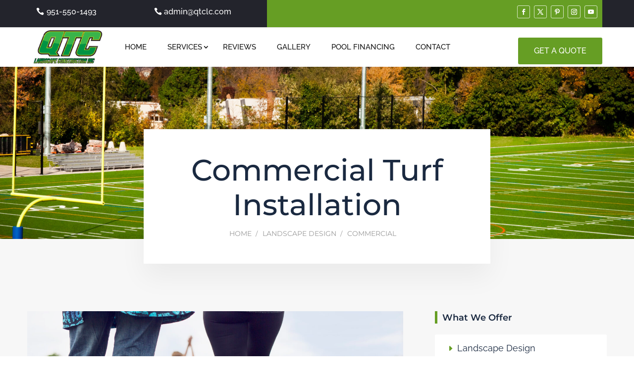

--- FILE ---
content_type: text/html; charset=utf-8
request_url: https://www.google.com/recaptcha/api2/anchor?ar=1&k=6LeeAYwrAAAAAOjIgLCAKtAX4na__BWL-3GgubyE&co=aHR0cHM6Ly9xdGNsYy5jb206NDQz&hl=en&v=PoyoqOPhxBO7pBk68S4YbpHZ&size=invisible&anchor-ms=20000&execute-ms=30000&cb=rxg802obfim6
body_size: 48701
content:
<!DOCTYPE HTML><html dir="ltr" lang="en"><head><meta http-equiv="Content-Type" content="text/html; charset=UTF-8">
<meta http-equiv="X-UA-Compatible" content="IE=edge">
<title>reCAPTCHA</title>
<style type="text/css">
/* cyrillic-ext */
@font-face {
  font-family: 'Roboto';
  font-style: normal;
  font-weight: 400;
  font-stretch: 100%;
  src: url(//fonts.gstatic.com/s/roboto/v48/KFO7CnqEu92Fr1ME7kSn66aGLdTylUAMa3GUBHMdazTgWw.woff2) format('woff2');
  unicode-range: U+0460-052F, U+1C80-1C8A, U+20B4, U+2DE0-2DFF, U+A640-A69F, U+FE2E-FE2F;
}
/* cyrillic */
@font-face {
  font-family: 'Roboto';
  font-style: normal;
  font-weight: 400;
  font-stretch: 100%;
  src: url(//fonts.gstatic.com/s/roboto/v48/KFO7CnqEu92Fr1ME7kSn66aGLdTylUAMa3iUBHMdazTgWw.woff2) format('woff2');
  unicode-range: U+0301, U+0400-045F, U+0490-0491, U+04B0-04B1, U+2116;
}
/* greek-ext */
@font-face {
  font-family: 'Roboto';
  font-style: normal;
  font-weight: 400;
  font-stretch: 100%;
  src: url(//fonts.gstatic.com/s/roboto/v48/KFO7CnqEu92Fr1ME7kSn66aGLdTylUAMa3CUBHMdazTgWw.woff2) format('woff2');
  unicode-range: U+1F00-1FFF;
}
/* greek */
@font-face {
  font-family: 'Roboto';
  font-style: normal;
  font-weight: 400;
  font-stretch: 100%;
  src: url(//fonts.gstatic.com/s/roboto/v48/KFO7CnqEu92Fr1ME7kSn66aGLdTylUAMa3-UBHMdazTgWw.woff2) format('woff2');
  unicode-range: U+0370-0377, U+037A-037F, U+0384-038A, U+038C, U+038E-03A1, U+03A3-03FF;
}
/* math */
@font-face {
  font-family: 'Roboto';
  font-style: normal;
  font-weight: 400;
  font-stretch: 100%;
  src: url(//fonts.gstatic.com/s/roboto/v48/KFO7CnqEu92Fr1ME7kSn66aGLdTylUAMawCUBHMdazTgWw.woff2) format('woff2');
  unicode-range: U+0302-0303, U+0305, U+0307-0308, U+0310, U+0312, U+0315, U+031A, U+0326-0327, U+032C, U+032F-0330, U+0332-0333, U+0338, U+033A, U+0346, U+034D, U+0391-03A1, U+03A3-03A9, U+03B1-03C9, U+03D1, U+03D5-03D6, U+03F0-03F1, U+03F4-03F5, U+2016-2017, U+2034-2038, U+203C, U+2040, U+2043, U+2047, U+2050, U+2057, U+205F, U+2070-2071, U+2074-208E, U+2090-209C, U+20D0-20DC, U+20E1, U+20E5-20EF, U+2100-2112, U+2114-2115, U+2117-2121, U+2123-214F, U+2190, U+2192, U+2194-21AE, U+21B0-21E5, U+21F1-21F2, U+21F4-2211, U+2213-2214, U+2216-22FF, U+2308-230B, U+2310, U+2319, U+231C-2321, U+2336-237A, U+237C, U+2395, U+239B-23B7, U+23D0, U+23DC-23E1, U+2474-2475, U+25AF, U+25B3, U+25B7, U+25BD, U+25C1, U+25CA, U+25CC, U+25FB, U+266D-266F, U+27C0-27FF, U+2900-2AFF, U+2B0E-2B11, U+2B30-2B4C, U+2BFE, U+3030, U+FF5B, U+FF5D, U+1D400-1D7FF, U+1EE00-1EEFF;
}
/* symbols */
@font-face {
  font-family: 'Roboto';
  font-style: normal;
  font-weight: 400;
  font-stretch: 100%;
  src: url(//fonts.gstatic.com/s/roboto/v48/KFO7CnqEu92Fr1ME7kSn66aGLdTylUAMaxKUBHMdazTgWw.woff2) format('woff2');
  unicode-range: U+0001-000C, U+000E-001F, U+007F-009F, U+20DD-20E0, U+20E2-20E4, U+2150-218F, U+2190, U+2192, U+2194-2199, U+21AF, U+21E6-21F0, U+21F3, U+2218-2219, U+2299, U+22C4-22C6, U+2300-243F, U+2440-244A, U+2460-24FF, U+25A0-27BF, U+2800-28FF, U+2921-2922, U+2981, U+29BF, U+29EB, U+2B00-2BFF, U+4DC0-4DFF, U+FFF9-FFFB, U+10140-1018E, U+10190-1019C, U+101A0, U+101D0-101FD, U+102E0-102FB, U+10E60-10E7E, U+1D2C0-1D2D3, U+1D2E0-1D37F, U+1F000-1F0FF, U+1F100-1F1AD, U+1F1E6-1F1FF, U+1F30D-1F30F, U+1F315, U+1F31C, U+1F31E, U+1F320-1F32C, U+1F336, U+1F378, U+1F37D, U+1F382, U+1F393-1F39F, U+1F3A7-1F3A8, U+1F3AC-1F3AF, U+1F3C2, U+1F3C4-1F3C6, U+1F3CA-1F3CE, U+1F3D4-1F3E0, U+1F3ED, U+1F3F1-1F3F3, U+1F3F5-1F3F7, U+1F408, U+1F415, U+1F41F, U+1F426, U+1F43F, U+1F441-1F442, U+1F444, U+1F446-1F449, U+1F44C-1F44E, U+1F453, U+1F46A, U+1F47D, U+1F4A3, U+1F4B0, U+1F4B3, U+1F4B9, U+1F4BB, U+1F4BF, U+1F4C8-1F4CB, U+1F4D6, U+1F4DA, U+1F4DF, U+1F4E3-1F4E6, U+1F4EA-1F4ED, U+1F4F7, U+1F4F9-1F4FB, U+1F4FD-1F4FE, U+1F503, U+1F507-1F50B, U+1F50D, U+1F512-1F513, U+1F53E-1F54A, U+1F54F-1F5FA, U+1F610, U+1F650-1F67F, U+1F687, U+1F68D, U+1F691, U+1F694, U+1F698, U+1F6AD, U+1F6B2, U+1F6B9-1F6BA, U+1F6BC, U+1F6C6-1F6CF, U+1F6D3-1F6D7, U+1F6E0-1F6EA, U+1F6F0-1F6F3, U+1F6F7-1F6FC, U+1F700-1F7FF, U+1F800-1F80B, U+1F810-1F847, U+1F850-1F859, U+1F860-1F887, U+1F890-1F8AD, U+1F8B0-1F8BB, U+1F8C0-1F8C1, U+1F900-1F90B, U+1F93B, U+1F946, U+1F984, U+1F996, U+1F9E9, U+1FA00-1FA6F, U+1FA70-1FA7C, U+1FA80-1FA89, U+1FA8F-1FAC6, U+1FACE-1FADC, U+1FADF-1FAE9, U+1FAF0-1FAF8, U+1FB00-1FBFF;
}
/* vietnamese */
@font-face {
  font-family: 'Roboto';
  font-style: normal;
  font-weight: 400;
  font-stretch: 100%;
  src: url(//fonts.gstatic.com/s/roboto/v48/KFO7CnqEu92Fr1ME7kSn66aGLdTylUAMa3OUBHMdazTgWw.woff2) format('woff2');
  unicode-range: U+0102-0103, U+0110-0111, U+0128-0129, U+0168-0169, U+01A0-01A1, U+01AF-01B0, U+0300-0301, U+0303-0304, U+0308-0309, U+0323, U+0329, U+1EA0-1EF9, U+20AB;
}
/* latin-ext */
@font-face {
  font-family: 'Roboto';
  font-style: normal;
  font-weight: 400;
  font-stretch: 100%;
  src: url(//fonts.gstatic.com/s/roboto/v48/KFO7CnqEu92Fr1ME7kSn66aGLdTylUAMa3KUBHMdazTgWw.woff2) format('woff2');
  unicode-range: U+0100-02BA, U+02BD-02C5, U+02C7-02CC, U+02CE-02D7, U+02DD-02FF, U+0304, U+0308, U+0329, U+1D00-1DBF, U+1E00-1E9F, U+1EF2-1EFF, U+2020, U+20A0-20AB, U+20AD-20C0, U+2113, U+2C60-2C7F, U+A720-A7FF;
}
/* latin */
@font-face {
  font-family: 'Roboto';
  font-style: normal;
  font-weight: 400;
  font-stretch: 100%;
  src: url(//fonts.gstatic.com/s/roboto/v48/KFO7CnqEu92Fr1ME7kSn66aGLdTylUAMa3yUBHMdazQ.woff2) format('woff2');
  unicode-range: U+0000-00FF, U+0131, U+0152-0153, U+02BB-02BC, U+02C6, U+02DA, U+02DC, U+0304, U+0308, U+0329, U+2000-206F, U+20AC, U+2122, U+2191, U+2193, U+2212, U+2215, U+FEFF, U+FFFD;
}
/* cyrillic-ext */
@font-face {
  font-family: 'Roboto';
  font-style: normal;
  font-weight: 500;
  font-stretch: 100%;
  src: url(//fonts.gstatic.com/s/roboto/v48/KFO7CnqEu92Fr1ME7kSn66aGLdTylUAMa3GUBHMdazTgWw.woff2) format('woff2');
  unicode-range: U+0460-052F, U+1C80-1C8A, U+20B4, U+2DE0-2DFF, U+A640-A69F, U+FE2E-FE2F;
}
/* cyrillic */
@font-face {
  font-family: 'Roboto';
  font-style: normal;
  font-weight: 500;
  font-stretch: 100%;
  src: url(//fonts.gstatic.com/s/roboto/v48/KFO7CnqEu92Fr1ME7kSn66aGLdTylUAMa3iUBHMdazTgWw.woff2) format('woff2');
  unicode-range: U+0301, U+0400-045F, U+0490-0491, U+04B0-04B1, U+2116;
}
/* greek-ext */
@font-face {
  font-family: 'Roboto';
  font-style: normal;
  font-weight: 500;
  font-stretch: 100%;
  src: url(//fonts.gstatic.com/s/roboto/v48/KFO7CnqEu92Fr1ME7kSn66aGLdTylUAMa3CUBHMdazTgWw.woff2) format('woff2');
  unicode-range: U+1F00-1FFF;
}
/* greek */
@font-face {
  font-family: 'Roboto';
  font-style: normal;
  font-weight: 500;
  font-stretch: 100%;
  src: url(//fonts.gstatic.com/s/roboto/v48/KFO7CnqEu92Fr1ME7kSn66aGLdTylUAMa3-UBHMdazTgWw.woff2) format('woff2');
  unicode-range: U+0370-0377, U+037A-037F, U+0384-038A, U+038C, U+038E-03A1, U+03A3-03FF;
}
/* math */
@font-face {
  font-family: 'Roboto';
  font-style: normal;
  font-weight: 500;
  font-stretch: 100%;
  src: url(//fonts.gstatic.com/s/roboto/v48/KFO7CnqEu92Fr1ME7kSn66aGLdTylUAMawCUBHMdazTgWw.woff2) format('woff2');
  unicode-range: U+0302-0303, U+0305, U+0307-0308, U+0310, U+0312, U+0315, U+031A, U+0326-0327, U+032C, U+032F-0330, U+0332-0333, U+0338, U+033A, U+0346, U+034D, U+0391-03A1, U+03A3-03A9, U+03B1-03C9, U+03D1, U+03D5-03D6, U+03F0-03F1, U+03F4-03F5, U+2016-2017, U+2034-2038, U+203C, U+2040, U+2043, U+2047, U+2050, U+2057, U+205F, U+2070-2071, U+2074-208E, U+2090-209C, U+20D0-20DC, U+20E1, U+20E5-20EF, U+2100-2112, U+2114-2115, U+2117-2121, U+2123-214F, U+2190, U+2192, U+2194-21AE, U+21B0-21E5, U+21F1-21F2, U+21F4-2211, U+2213-2214, U+2216-22FF, U+2308-230B, U+2310, U+2319, U+231C-2321, U+2336-237A, U+237C, U+2395, U+239B-23B7, U+23D0, U+23DC-23E1, U+2474-2475, U+25AF, U+25B3, U+25B7, U+25BD, U+25C1, U+25CA, U+25CC, U+25FB, U+266D-266F, U+27C0-27FF, U+2900-2AFF, U+2B0E-2B11, U+2B30-2B4C, U+2BFE, U+3030, U+FF5B, U+FF5D, U+1D400-1D7FF, U+1EE00-1EEFF;
}
/* symbols */
@font-face {
  font-family: 'Roboto';
  font-style: normal;
  font-weight: 500;
  font-stretch: 100%;
  src: url(//fonts.gstatic.com/s/roboto/v48/KFO7CnqEu92Fr1ME7kSn66aGLdTylUAMaxKUBHMdazTgWw.woff2) format('woff2');
  unicode-range: U+0001-000C, U+000E-001F, U+007F-009F, U+20DD-20E0, U+20E2-20E4, U+2150-218F, U+2190, U+2192, U+2194-2199, U+21AF, U+21E6-21F0, U+21F3, U+2218-2219, U+2299, U+22C4-22C6, U+2300-243F, U+2440-244A, U+2460-24FF, U+25A0-27BF, U+2800-28FF, U+2921-2922, U+2981, U+29BF, U+29EB, U+2B00-2BFF, U+4DC0-4DFF, U+FFF9-FFFB, U+10140-1018E, U+10190-1019C, U+101A0, U+101D0-101FD, U+102E0-102FB, U+10E60-10E7E, U+1D2C0-1D2D3, U+1D2E0-1D37F, U+1F000-1F0FF, U+1F100-1F1AD, U+1F1E6-1F1FF, U+1F30D-1F30F, U+1F315, U+1F31C, U+1F31E, U+1F320-1F32C, U+1F336, U+1F378, U+1F37D, U+1F382, U+1F393-1F39F, U+1F3A7-1F3A8, U+1F3AC-1F3AF, U+1F3C2, U+1F3C4-1F3C6, U+1F3CA-1F3CE, U+1F3D4-1F3E0, U+1F3ED, U+1F3F1-1F3F3, U+1F3F5-1F3F7, U+1F408, U+1F415, U+1F41F, U+1F426, U+1F43F, U+1F441-1F442, U+1F444, U+1F446-1F449, U+1F44C-1F44E, U+1F453, U+1F46A, U+1F47D, U+1F4A3, U+1F4B0, U+1F4B3, U+1F4B9, U+1F4BB, U+1F4BF, U+1F4C8-1F4CB, U+1F4D6, U+1F4DA, U+1F4DF, U+1F4E3-1F4E6, U+1F4EA-1F4ED, U+1F4F7, U+1F4F9-1F4FB, U+1F4FD-1F4FE, U+1F503, U+1F507-1F50B, U+1F50D, U+1F512-1F513, U+1F53E-1F54A, U+1F54F-1F5FA, U+1F610, U+1F650-1F67F, U+1F687, U+1F68D, U+1F691, U+1F694, U+1F698, U+1F6AD, U+1F6B2, U+1F6B9-1F6BA, U+1F6BC, U+1F6C6-1F6CF, U+1F6D3-1F6D7, U+1F6E0-1F6EA, U+1F6F0-1F6F3, U+1F6F7-1F6FC, U+1F700-1F7FF, U+1F800-1F80B, U+1F810-1F847, U+1F850-1F859, U+1F860-1F887, U+1F890-1F8AD, U+1F8B0-1F8BB, U+1F8C0-1F8C1, U+1F900-1F90B, U+1F93B, U+1F946, U+1F984, U+1F996, U+1F9E9, U+1FA00-1FA6F, U+1FA70-1FA7C, U+1FA80-1FA89, U+1FA8F-1FAC6, U+1FACE-1FADC, U+1FADF-1FAE9, U+1FAF0-1FAF8, U+1FB00-1FBFF;
}
/* vietnamese */
@font-face {
  font-family: 'Roboto';
  font-style: normal;
  font-weight: 500;
  font-stretch: 100%;
  src: url(//fonts.gstatic.com/s/roboto/v48/KFO7CnqEu92Fr1ME7kSn66aGLdTylUAMa3OUBHMdazTgWw.woff2) format('woff2');
  unicode-range: U+0102-0103, U+0110-0111, U+0128-0129, U+0168-0169, U+01A0-01A1, U+01AF-01B0, U+0300-0301, U+0303-0304, U+0308-0309, U+0323, U+0329, U+1EA0-1EF9, U+20AB;
}
/* latin-ext */
@font-face {
  font-family: 'Roboto';
  font-style: normal;
  font-weight: 500;
  font-stretch: 100%;
  src: url(//fonts.gstatic.com/s/roboto/v48/KFO7CnqEu92Fr1ME7kSn66aGLdTylUAMa3KUBHMdazTgWw.woff2) format('woff2');
  unicode-range: U+0100-02BA, U+02BD-02C5, U+02C7-02CC, U+02CE-02D7, U+02DD-02FF, U+0304, U+0308, U+0329, U+1D00-1DBF, U+1E00-1E9F, U+1EF2-1EFF, U+2020, U+20A0-20AB, U+20AD-20C0, U+2113, U+2C60-2C7F, U+A720-A7FF;
}
/* latin */
@font-face {
  font-family: 'Roboto';
  font-style: normal;
  font-weight: 500;
  font-stretch: 100%;
  src: url(//fonts.gstatic.com/s/roboto/v48/KFO7CnqEu92Fr1ME7kSn66aGLdTylUAMa3yUBHMdazQ.woff2) format('woff2');
  unicode-range: U+0000-00FF, U+0131, U+0152-0153, U+02BB-02BC, U+02C6, U+02DA, U+02DC, U+0304, U+0308, U+0329, U+2000-206F, U+20AC, U+2122, U+2191, U+2193, U+2212, U+2215, U+FEFF, U+FFFD;
}
/* cyrillic-ext */
@font-face {
  font-family: 'Roboto';
  font-style: normal;
  font-weight: 900;
  font-stretch: 100%;
  src: url(//fonts.gstatic.com/s/roboto/v48/KFO7CnqEu92Fr1ME7kSn66aGLdTylUAMa3GUBHMdazTgWw.woff2) format('woff2');
  unicode-range: U+0460-052F, U+1C80-1C8A, U+20B4, U+2DE0-2DFF, U+A640-A69F, U+FE2E-FE2F;
}
/* cyrillic */
@font-face {
  font-family: 'Roboto';
  font-style: normal;
  font-weight: 900;
  font-stretch: 100%;
  src: url(//fonts.gstatic.com/s/roboto/v48/KFO7CnqEu92Fr1ME7kSn66aGLdTylUAMa3iUBHMdazTgWw.woff2) format('woff2');
  unicode-range: U+0301, U+0400-045F, U+0490-0491, U+04B0-04B1, U+2116;
}
/* greek-ext */
@font-face {
  font-family: 'Roboto';
  font-style: normal;
  font-weight: 900;
  font-stretch: 100%;
  src: url(//fonts.gstatic.com/s/roboto/v48/KFO7CnqEu92Fr1ME7kSn66aGLdTylUAMa3CUBHMdazTgWw.woff2) format('woff2');
  unicode-range: U+1F00-1FFF;
}
/* greek */
@font-face {
  font-family: 'Roboto';
  font-style: normal;
  font-weight: 900;
  font-stretch: 100%;
  src: url(//fonts.gstatic.com/s/roboto/v48/KFO7CnqEu92Fr1ME7kSn66aGLdTylUAMa3-UBHMdazTgWw.woff2) format('woff2');
  unicode-range: U+0370-0377, U+037A-037F, U+0384-038A, U+038C, U+038E-03A1, U+03A3-03FF;
}
/* math */
@font-face {
  font-family: 'Roboto';
  font-style: normal;
  font-weight: 900;
  font-stretch: 100%;
  src: url(//fonts.gstatic.com/s/roboto/v48/KFO7CnqEu92Fr1ME7kSn66aGLdTylUAMawCUBHMdazTgWw.woff2) format('woff2');
  unicode-range: U+0302-0303, U+0305, U+0307-0308, U+0310, U+0312, U+0315, U+031A, U+0326-0327, U+032C, U+032F-0330, U+0332-0333, U+0338, U+033A, U+0346, U+034D, U+0391-03A1, U+03A3-03A9, U+03B1-03C9, U+03D1, U+03D5-03D6, U+03F0-03F1, U+03F4-03F5, U+2016-2017, U+2034-2038, U+203C, U+2040, U+2043, U+2047, U+2050, U+2057, U+205F, U+2070-2071, U+2074-208E, U+2090-209C, U+20D0-20DC, U+20E1, U+20E5-20EF, U+2100-2112, U+2114-2115, U+2117-2121, U+2123-214F, U+2190, U+2192, U+2194-21AE, U+21B0-21E5, U+21F1-21F2, U+21F4-2211, U+2213-2214, U+2216-22FF, U+2308-230B, U+2310, U+2319, U+231C-2321, U+2336-237A, U+237C, U+2395, U+239B-23B7, U+23D0, U+23DC-23E1, U+2474-2475, U+25AF, U+25B3, U+25B7, U+25BD, U+25C1, U+25CA, U+25CC, U+25FB, U+266D-266F, U+27C0-27FF, U+2900-2AFF, U+2B0E-2B11, U+2B30-2B4C, U+2BFE, U+3030, U+FF5B, U+FF5D, U+1D400-1D7FF, U+1EE00-1EEFF;
}
/* symbols */
@font-face {
  font-family: 'Roboto';
  font-style: normal;
  font-weight: 900;
  font-stretch: 100%;
  src: url(//fonts.gstatic.com/s/roboto/v48/KFO7CnqEu92Fr1ME7kSn66aGLdTylUAMaxKUBHMdazTgWw.woff2) format('woff2');
  unicode-range: U+0001-000C, U+000E-001F, U+007F-009F, U+20DD-20E0, U+20E2-20E4, U+2150-218F, U+2190, U+2192, U+2194-2199, U+21AF, U+21E6-21F0, U+21F3, U+2218-2219, U+2299, U+22C4-22C6, U+2300-243F, U+2440-244A, U+2460-24FF, U+25A0-27BF, U+2800-28FF, U+2921-2922, U+2981, U+29BF, U+29EB, U+2B00-2BFF, U+4DC0-4DFF, U+FFF9-FFFB, U+10140-1018E, U+10190-1019C, U+101A0, U+101D0-101FD, U+102E0-102FB, U+10E60-10E7E, U+1D2C0-1D2D3, U+1D2E0-1D37F, U+1F000-1F0FF, U+1F100-1F1AD, U+1F1E6-1F1FF, U+1F30D-1F30F, U+1F315, U+1F31C, U+1F31E, U+1F320-1F32C, U+1F336, U+1F378, U+1F37D, U+1F382, U+1F393-1F39F, U+1F3A7-1F3A8, U+1F3AC-1F3AF, U+1F3C2, U+1F3C4-1F3C6, U+1F3CA-1F3CE, U+1F3D4-1F3E0, U+1F3ED, U+1F3F1-1F3F3, U+1F3F5-1F3F7, U+1F408, U+1F415, U+1F41F, U+1F426, U+1F43F, U+1F441-1F442, U+1F444, U+1F446-1F449, U+1F44C-1F44E, U+1F453, U+1F46A, U+1F47D, U+1F4A3, U+1F4B0, U+1F4B3, U+1F4B9, U+1F4BB, U+1F4BF, U+1F4C8-1F4CB, U+1F4D6, U+1F4DA, U+1F4DF, U+1F4E3-1F4E6, U+1F4EA-1F4ED, U+1F4F7, U+1F4F9-1F4FB, U+1F4FD-1F4FE, U+1F503, U+1F507-1F50B, U+1F50D, U+1F512-1F513, U+1F53E-1F54A, U+1F54F-1F5FA, U+1F610, U+1F650-1F67F, U+1F687, U+1F68D, U+1F691, U+1F694, U+1F698, U+1F6AD, U+1F6B2, U+1F6B9-1F6BA, U+1F6BC, U+1F6C6-1F6CF, U+1F6D3-1F6D7, U+1F6E0-1F6EA, U+1F6F0-1F6F3, U+1F6F7-1F6FC, U+1F700-1F7FF, U+1F800-1F80B, U+1F810-1F847, U+1F850-1F859, U+1F860-1F887, U+1F890-1F8AD, U+1F8B0-1F8BB, U+1F8C0-1F8C1, U+1F900-1F90B, U+1F93B, U+1F946, U+1F984, U+1F996, U+1F9E9, U+1FA00-1FA6F, U+1FA70-1FA7C, U+1FA80-1FA89, U+1FA8F-1FAC6, U+1FACE-1FADC, U+1FADF-1FAE9, U+1FAF0-1FAF8, U+1FB00-1FBFF;
}
/* vietnamese */
@font-face {
  font-family: 'Roboto';
  font-style: normal;
  font-weight: 900;
  font-stretch: 100%;
  src: url(//fonts.gstatic.com/s/roboto/v48/KFO7CnqEu92Fr1ME7kSn66aGLdTylUAMa3OUBHMdazTgWw.woff2) format('woff2');
  unicode-range: U+0102-0103, U+0110-0111, U+0128-0129, U+0168-0169, U+01A0-01A1, U+01AF-01B0, U+0300-0301, U+0303-0304, U+0308-0309, U+0323, U+0329, U+1EA0-1EF9, U+20AB;
}
/* latin-ext */
@font-face {
  font-family: 'Roboto';
  font-style: normal;
  font-weight: 900;
  font-stretch: 100%;
  src: url(//fonts.gstatic.com/s/roboto/v48/KFO7CnqEu92Fr1ME7kSn66aGLdTylUAMa3KUBHMdazTgWw.woff2) format('woff2');
  unicode-range: U+0100-02BA, U+02BD-02C5, U+02C7-02CC, U+02CE-02D7, U+02DD-02FF, U+0304, U+0308, U+0329, U+1D00-1DBF, U+1E00-1E9F, U+1EF2-1EFF, U+2020, U+20A0-20AB, U+20AD-20C0, U+2113, U+2C60-2C7F, U+A720-A7FF;
}
/* latin */
@font-face {
  font-family: 'Roboto';
  font-style: normal;
  font-weight: 900;
  font-stretch: 100%;
  src: url(//fonts.gstatic.com/s/roboto/v48/KFO7CnqEu92Fr1ME7kSn66aGLdTylUAMa3yUBHMdazQ.woff2) format('woff2');
  unicode-range: U+0000-00FF, U+0131, U+0152-0153, U+02BB-02BC, U+02C6, U+02DA, U+02DC, U+0304, U+0308, U+0329, U+2000-206F, U+20AC, U+2122, U+2191, U+2193, U+2212, U+2215, U+FEFF, U+FFFD;
}

</style>
<link rel="stylesheet" type="text/css" href="https://www.gstatic.com/recaptcha/releases/PoyoqOPhxBO7pBk68S4YbpHZ/styles__ltr.css">
<script nonce="Rkmb13EgAje-3nTDH9bAvA" type="text/javascript">window['__recaptcha_api'] = 'https://www.google.com/recaptcha/api2/';</script>
<script type="text/javascript" src="https://www.gstatic.com/recaptcha/releases/PoyoqOPhxBO7pBk68S4YbpHZ/recaptcha__en.js" nonce="Rkmb13EgAje-3nTDH9bAvA">
      
    </script></head>
<body><div id="rc-anchor-alert" class="rc-anchor-alert"></div>
<input type="hidden" id="recaptcha-token" value="[base64]">
<script type="text/javascript" nonce="Rkmb13EgAje-3nTDH9bAvA">
      recaptcha.anchor.Main.init("[\x22ainput\x22,[\x22bgdata\x22,\x22\x22,\[base64]/[base64]/MjU1Ong/[base64]/[base64]/[base64]/[base64]/[base64]/[base64]/[base64]/[base64]/[base64]/[base64]/[base64]/[base64]/[base64]/[base64]/[base64]\\u003d\x22,\[base64]\x22,\[base64]/DjS4vw5IHIcK/wqQvwrMSMGHCtsK/w60nwrPDojnCinxIBlHDmcOcNwonwq06wqF8fyTDji/[base64]/DhMOcw5AEwovDhUbCqGTCnU7DvC0LfSPCh8KGw5p5DMOaNSpYw5ckwq8OwprDnycxNsO/w6bDucK2wo/[base64]/Cr3fDjjARw5JTw7fDtMKmwp/DrMO0wqDDn2jCqcKYL3bDvMOILcKxwqIkFcKKcMKvw49ww4c7AzLDpjPDon8JdsKPL0bCnSLDjCpZXzgtw5Atw7QXwpVKw67Cv2DCjcKPwrwLY8KMJlnCkwEUw7/DlcOaREULb8OgPMOnTHXDrMK2FSJMw5QyOcOGQcKRPkhDFMOmw6zDrlUswpcdwqPDkXHCgUvDlhwISy3Co8OiwqfDtMKdRmXDg8OxSyBqBSMiwojCkMKOZMOyBmnCoMK3EzMDBwYlwr1KQsKgwrbDgsOtw5o/[base64]/DrFpxw6PCj8ONw4sGCcKgZsONwqTClgrCgjbDnAksbMKDfnXDjDRJNcKZw5s+w5h0ScK6RDIWw6nCtRBDWigcw7fDicKfCBHChsO9wpfDvcO6w6ElFHBtwprCisKsw791BcK1w4zDgsK2C8KZw57CkcK2wonCsmMNHMKXwrBkw5VUF8KOwoHCtMKoPwDCiMOhag/CuMKPOTbCqMKewqXCgGfDkiPCgsOxwpNKwrDClcOcOUfDuhDCiVDDqcObwoPDiTnDgmMsw6ASH8OSdMOUw53DkyDDiBDDhzjDvCxdLXM2wpoJwqjCigEdYMOnA8OIw6N1UQ0Owq4nflDDlQ/DkMOzw5zDo8K4woYtwoVbw7pfVMOHwoAUwoLDmcKrw6cowqvCkMKIXsOUUcOtLMO7HA8Jwooew7V/NcO3wpUAdyHDusKXFcK8QlnCpMOMwpzDrCDCm8KLw5Q4wrwBwrEew7PCvC0WAMKpXVZUOMKSw4R6JyANwrPClTHCumZJw7DDtRLDgFnCuVV4w687wqDDjnhrMHzDsnXChsKrw594w70vP8KSw4TDv1/Du8OXwrl1w7zDocOFw5LCsg7DsMKPw786R8OIPDTCicORw6gkZDxgwpsOScKtw53Du1LDscKPw63CmAnDp8KnV0LDv2bCoTPCqVBGIcKPQcKXS8KTXsKzwolqdMKaZGNAw51+E8KOw6bDij9GMVl/X3UXw6bDnsOuw5gedsOBPjAOfxgjIcK3O0R5cjFcKw1fwpEoRMO3w7ULwobClsORw6ZSISdHGsKfw5s/woLDmcOtZcOeYsO6w5/CpsK2DX0mwpHCmMKcBcKXNMK8wrvDgsKZwplNbmQ4a8OyQA0uPkMPw77CscKxRn1nUiBCL8K8wot/w6h9w4FqwqYjw6XCqWscMMOhw5gpccO5wqzDpgJvw4XDiG3CqsKBckjCnMOJTBFBw4wtwo5aw69sYcKfR8O8DUHCp8OAK8KwTHEQVMOGw7U/wpkCbMK/e2RqwoDCsyg/J8KOLUnDjF/DocKDw7/CjF9ERsOEEcKwexbDhsOTbgfCvsOeSlPCjsKTT3TDhsKEFjPCjwvCnSrDuwnDn1XCtz0JwpDDqMOnb8Kvw4MVwrJPwqDCjcKOEXZ3LjJZwpPDgsKHw5UMwq3CsmzChQcsMUXDgMK/[base64]/Dj0jCm8K/wo7CmMKdwrJ0IsKnaMKkwpXDr8Kqw757w5HDiCDCtsKEwoMHUzlvMw8FwqfCncKaTcOuSsK0NxDCuCbDrMKqw6wMwoksEMO3ET8lw77ClsKFUW9YVQLCl8KzOFbDhkNHTMKjGsKPUVgBwozDgcOQwr/DpxgfRsOcw6HCjsKcw40nw75JwrBdwpHDjsKTWsObHMONw7kLwo06LMOsGUYfwovCkC0vwqPCsxw+w6jDuQrCn1I3w6PCrsO8woVIOCjCpcOxwo4cK8O3cMKiw6ghBMOYLmI6cH/DjcKMWsOCHMOXKkl7YMO8FsK4Rk5qHHfDrcOmw7xAX8KDalMPDkJRw7rCo8OBf0nDvwnDmQHDnnzCvMKBw40WHMOTw5vCty3Ck8OzZxvDvl00XhRBasKvZMO4cCvDpjV6w6sCLQTDk8K/w5vCo8O5Jzkow7LDnW90YQfCpsKawrDCicOiw6rDlsKXw7PDvcOQwp52T3XCtMKxF1smF8OAw4gOwqfDs8OPw7vDuWbCjsK5wr7Cn8KawpcMSsKEMGvDmcKYJcKcbcKGw5rDhzhzwqxvwps0dsKaVxDDjcKmw5TCsGbDvsOQwpHCgsO4RBAuw5bCv8KUwq/[base64]/w6DCn8OHw6sNGsKcwptmGMKuw6XCoWzCmsOwwo7DhnVhw63CgBHCkirCgsOaYCbDqksew67CgVc/w4LDsMKkw6XDmTDDucOVw4ldwrjDqHjCpsKlASgPw77DhBrDjcKpccKNSMOnGQjCqE1NTsKTeMOJNR7CmsOmw6JyGF7Du1wOZcKyw7fDiMKzA8O6EcOOGMKcw4bCo0fDkRLDncKSK8KvwqJSw4DDhxxmLkbDrT7Do2BVTwhlworDowbCpMO/LyLDg8O4S8KzacKKWUvCi8KIwrrDlsOsJyTCjG7DmDcRwofCgcKqw5jChsKVw75oXyjCvMK/wrpZMMOKwrHClBDCvcK7wrDDiRItSsOvwowZA8O5w5bCtkZcPmrDkGIVw5LDmMKxw7IPSTLClD9/w7rCs0AUJkPCpVFpVcO3wqVOJ8OjQAtYw77CssKKw53DjcOlw5fDuH7DvcOIwqnCjmrDucO5w5XCrMKQw4N0FDHDpsK0w5/DhMKaKQE4WjPDq8OswolHX8OuJsOnwqxKZsO9w5pewp7Cg8Ofw7nDnMKZwoTConzCiQHCtlvDnsOSCMKRYsOCX8O1wpnDscOiAlfCrktFwq0EwqlGw4TCkcKYw70qwp/CrmoGVXQ8w6AHw4LDrTXCt09mw6XCji5aEHHDt1hzwqzCkhDDlcOsQGd5GsO7w7TCnMK+w7wCbcKsw4PCvQ7ClAPDil8Rw7hAdXI+w5t2woA1woc1CMK/Nh3DlcKOBxfCkTPCnjzDksKCWSgLw7HDhsO2ejrCgsKMY8KTwrlLVsOYw6IUWX54aVECwpTCosOafcKjw7PDjMO9esOkw6NwNMKdIEPCvEfDklXCn8KcwrDCtQhewqUaFMKAE8K8DMOcMMO+QBPDr8ObwoYcBg/DsBo5wqjDkxpXw5J+altow68xw7Vnw7bCgsKsYcKyXAoRwqkzPMKIw53CnsOpbnXCslIRw6cmw5LDvsOCQW3Dj8O/Q0vDoMK1w6LCmMOiw73ClsKmU8OVdXzDn8KKL8KAwoMgYD3Dh8OxwrMCa8K5w4PDvTkRAMOORsK4wrPCgsKoFz3Cj8KIGsKow4HDpg3CuDvDjsOQNS40wqbDusO3SC1Rw69Kwqk7NsOqwqtEGMKVwpnDsR/[base64]/DqjsEwpPDrsKaE8Obw6hLQcKRd8Kzw4chBsOOwoVCQsKqw4vCvw82Dx7CtcOIbi5Sw6Nkw5/ChsKnDcKIwrldw5zCisOeB0kUCcKAHcOhwoTCrAPCkMKLw67Cj8KrO8ObwoTDo8K3DhnCqMK6F8KQw5MCDwgAGcOKw5l/[base64]/CjmPDi8K9VcKMLV7DjcOGW34oRcKIbRHCqcKHTcO/W8OgwrNmUQLDlsOcNsONEMO4wpzDtsKUwpPDt23CmUcQPMO2UGDDucK7w7AvwoDCtcODwrjCuBcZwpwfwr/Co0PDhDxOEghBG8O6w4HDiMOgKcKCOcO9DsOmNxJ/XxRLHsKzwqdzcwLDrsOkwojDp345w4vCqVUMAMOyXAvDm8OGwpLDpcOqXRB6HsKAbyXCmgwzw5vCgMKMMsKNw7fDoR/CsiPDoGvCjVrCtcOkw6XDisKgw5pwwo3DiEHDkMOiIQdTw4wOwpbDnMOtwoLChsKYwqF6woHDvMKDDVbDuU/CpVJkM8OuWMO8NThiFCLChQRlw6IzwrPDhHEwwot1w78+BjXDnsKXwovDlcOsd8O7HcO6QVrDiHLCi1TCrMKhdn7DmcK2ECwjwovCvTfCpcOvwr3CnwLCtid+wqpGEcKcMVgxwpkJPiXCjMO/[base64]/QsOgB8OIQSvDisO2wprCgMKOwozCs8KvcQjCsjo5woR3WsKvYsK5UQXCg3cgd1hXwrrCqWRdZTQxI8KeWMOcw7s/w5hrPcKfOi3CjEzDqsK8EmjDlBE6KsKjwrrDtyjDoMKgw7xoVDbCoMOXwqnDsnQDw77Dun7Dn8K4w5PCrxbDo1TDmsKdw7BzG8KRI8K3w7k8QFHCnXoVasO3wq0iwqfDj3DDuEPDvcOawo7DlEzCssKiw4PDs8KHYVNlMMKuwpbCmMOBTGrDuHbCosKXRCXCg8K/UMK4wpjDr33Dm8OZw6/CvBVlw4QYw73CkcOMwrPCjUVrfhLDsH3DpMKOCsOQOiNvESYSTsKewqdbw6bCp1Ipw6tGwp1HPmAmw7wuGVjCr1jCijVLwpt+w5LCiMKvc8KWNyQ3w6XClsOwLipCwoo0wqpqZzLDncOxw7syGcObwpjDjidHGsOEwrfDiHpdwqRcFMOBXlbCtFnCtcO3w7NEw5/CosK+wqXClcKwXGnDkcKcwpQJNsOhw6/Dsmc3wrE9GTggwr5ww7TDqsO1TzMaw69qw6rDrcOeHMKKw5JbwpAkXMKWw7kmwovCk0JaCFw2wq4DwojCpcKgwofCvjBUwrNNwpnDhEfDk8KdwpczQsOSC2bCiGsqQ3DDo8OzL8Kvw4tCbWbClws0fcOtw4vCj8Kew5/CgcKfwoTCjsO9NxzCpsK9LcKSwq3DjTZgAcKaw6bCkcKnwo3CkG7CpcOKOiBxTMOmHcK1dXptYcK/BQ/CksKFCwoHw4UCclNIwrfCicOVwp7DmsODQwJ8wrIRwr4uw5rDnwx2wrUowoLCj8KOasKqwovCin7DncKBOAZMWMKIw4rCi1QZaT3DuFzDqmFiwrbDgcKDTgjDsgQePcOvw6TDkEvDh8OAwrMSwqFJBnIzA1Baw4/Cp8KnwqtBWkjCsQTDt8OiwrTCjCXDpsKtfjnDh8KxZsKbR8KMw7/CvwrCksOKw6PCoQ3CmMOzw4/DuMOxw4xhw40lX8O1EwvCgsK+wp/CiWnCh8OHw73DjHkcI8Onw73DkgfCsCTCisKuUEbDmB/CtsO9W33ChHwbX8K8worDgVc3NjfDsMKRw4AvDXUqwqjCiB/DiF8sF1N4wpLCiy1kGGZcMQjCtW9mw5nDrH7CtB7DpMK8wqrDrnYywqxpcMOfw7XDvMKrw5LDuBgTw7dAw4LDtMKfHnImw5TDsMOzw53DgwzClcO5exR8woN+TggOw6bDjAkHw41Ww40cUcK6c1IUwrZQC8O/w7oSDsK1wp/[base64]/A8KuwoN5w5JOFWnCiFIWwrrDoztQYxVcw6nDjMO5wq4GCkzDhsK+wq0zfjBWw6gEw7ssLcKRQnHCr8OfwprDjzR/[base64]/ChMKew7V9wp7DncOBwrDDvcKEVDvDvF7DoQgkWA5QPF/Ck8KSdsOEVMKkDMK5CcOKZsOvIMOCw57DgSQgRsKCdEIGw7zDhB7CjcOqw6zCij/DoA48w4E+wrzCjEYewrvCm8K4wrTDj3rDnnHCqwXCmEkqw7bCnEtMPsKsRG3Ds8OVAsOAw5fCrisxV8KlZXPDun3DoBkwwpEzw7nCpwTChXLDuWnDnVRRQcK3CsKdLcK/XVLCi8KqwrFTw6fCjsOVw47Cp8Ktwp7CoMOIw6vDjsKuw6tOMnZtFXjCnsKXSX5cwqNjw6gkwoHCjxfCi8OtOSLCrAzCmVjDjm94S3HDlxFaWTRHwoMpw5lhSXbCpcK3w6/Cr8OCTRd2w7QBIsKyw5VOwqkaQMO9woXCiBpnw7N3wpHCoXVtw6YswpHDoynCjE3CnsO5wrvCvMKdM8KqwovDqVF5w6oYwrA6wrYSWMKGwodGBxN0DQDCkn/CmcOAwqHCtCbDv8OMPXXDsMOiw4fCpsOjwoHCm8KRwq9iwrE6wpMUeGFqwoctwqcAwrvDiyDCr31EMiVpwqrDkT1ow4jCvsO/w5fDoBw8NcKyw4AAw7LCu8OjZ8OGESnCkD/CoTDCujkaw6pDwqPDkSFAZ8OyWsKlb8KDwrpVOVNsPwDDrcOkQ382w53CnkDCmBrCkcOJYsOcw7Eswp92woUjwoHCqiPCnFsuZAACW3vCmDXCoB/DoCFXEcOQw7Rqw6nDjQPCiMKXwrvDiMOuY1DCqcKuwpMkwozCocKPwqgHV8K+QcOqwo7CscOqwrJBw5IHYsKbwqnCmcOQIMKIw7E/MsKNwolUZRrDsBbDocO4M8OHbMOLw6/DjxIbAcOBFcOyw75Qw55Vw7pHwodiLsOPc2zCgwBqw4wcLHByE1zCs8KdwoU1XcOCw67DgMOZw4tBURpVLMOSw4lHw4V7EAUfSn3CmcKFR0LDqsOmw7lbBi/DlcKRwobCilbDuxvDosK9QmzDjAMvNE7DjMOowonClMK3bsObF2Fvwro9wr7ClcOmw6vCoAwRYU8+ABR7w4hHwpUBw50KRsKvwqlnwqANwrPClsOGB8KbIzN/bxXDvMOWw6U+IMKMwpIub8KSwp9hHMORAMO9LMOsJsKQw7nCnCTDvMOOB2dPPMOVw6xiw7zCuWxSacKzwpYsIyXCvSwHLjoVGjvDj8Kmwr/CqlPCqMOGw6YTw6RfwqgOHsKMwoIYw7JEw7zCj00FB8KVw45Hw7UEwrfDsUkcCyXChsO6cHAew7TCqsO+wr3CuEnDscKQCGgvBG0Vw7sAwozDvkzCoXFvw68xU2rDmsKwZcKsIMK8wqLDpsK/wrjCsDvDh1g7w7HDqcKXwoV9OsKFKkrDtMOaFVnCpihyw54JwqQgFyXCg1tEw7nCrsOtwqkaw68EwprDsmcrdsOJwpgqwqIDwogAKnHCqBnDkXpYw6XCtcOxw7/CvFNRwod7Ky3DsznDs8KWVMOOwpXDvxjCncOqw45wwpYcw4l3E0HDvVMpL8KIwoI8ZRLDvsK4w5Yhw4N9KMOwbMKnLlR8wrhwwr1Jw7sJw41swpE/wq7CrMKpGcOmdsO0wqdPYcKhdsKVwrVHwqXCscOMw7bDgGLCtsKJJw85VsKcwojCnMOxEsOOwpTCvx4kw7wsw5tPwr7Dl0LDr8OtMsORdMK/[base64]/DpcKdEMOTT8KvwqV1FMKDw55Xw7LDt8OhXsKQwojCkXZ1wp7CsjJSw4Ndwp3CpC49wrbDgcOdw51aFsKSLMOmVCnDtgVrWj0tHsOwIMKfw4w/CXfDoyrCg2vDmcOtwoHDvScsw5vDsijDvkTCvMK7McK/dcKpwrbDp8OUcMKAw5nCtcKuLcKDw6UXwrYuBsK+NcKSBsOpw4IzeWDCs8O0w7jDil5UEEjCosKoYsOSw50mH8Olw6bDvcKIwr/CjcKdw7XCvQbDuMKSa8KpfsO+XsOFw70GEMOXw74Cw45VwqM3R2DCgcK2R8OiUDzDhsKBw5DCo30LwrEvAnktwqLDuw/DpMKowowRw5R0HHnDvMOsf8OKCWsiNcKPwpvCmDnCg3DCn8KNKsKswrh4w6TCmAoOw6ocwqjDtsOZRR0+woB9GcKpUsOjbjBTw7XDp8O8Zzd5wp/Co0Yvw51dM8K9woE9wokQw6UQesKZw7gRw5FBcwhWYcOdwo8BwpfCk3lTWWjDjV5WwozDicOQw4UIwqvCk1tUccOtacKYUgwJwqUzw5jDjMOvI8OjwrMQw4c2T8Kyw4EbYTFjBsKoBMK4w4nDocOCBsOZYmHDslJdHyMAdCxuwqnCgcOeCcKQGcKuw5jCrRzDmX/CtiJdwqJjw4bDtHslHRhgXMOYDhwxw7bChwDClMOyw618wqvCqcKhwpTCg8K+w70NwofCinQPw4HCj8KKwrPCpsOsw5nCqAsBwo4twpfDisO9wrnDr23CqsKEw414HAAnOF/CsnkTfxPDky/DjgwBX8KDwrTCuEbDlkIAHMK/w4cdNMK1QQLCmMKew7hABcO4eRfCp8OXw7rDm8OWw5bDjCnChgpFQVQuwqXDrMOoLMK5VWJld8Oqw4Z2w7nCoMOxwrPDusK+wpzDicKWUGjCgUNcw6l2w4LCncKoPxjCvQlLwq4lw6bDiMOaw5jCpXY+wq/CrSwlwrxSL13CisKDw6LClsOYIBVMWUgWwqnDk8O6GgHDpBVIwrXCgGZDwofDj8OTXhLCmTHCpFDCkADCtsO3Y8KowrxdHMKlfsOWwps8H8K6wpZOGsK8w5RVayTDt8KWVcORw5FqwpxtVcKcwqfDpsO9wp/CvMKnfzUqaQFmwqIKZ1zCu2Vnw7fCnGExaE7DrcKcMg0PBXHCqcOgw7Ilw73DtmvDgnbDmxzCjcOcaX4gNUkHa3QAWsKCw65LcBMiU8OqdcOxHsOcw7sBQmgQeC15wr/CqsObVH0mHz7DosOvw7ogw5XDpg92w5sgBRhmTcO/wrgOEMOWICMZwo7DgcKxwpROwp4rw4UDOcOMw6HDhMOcEcOfOXpawq/DuMOWw6vCpBrDji7Ch8OdfMKNa1s8w6DCv8OCwqACHFFcwpDDmA7CmsOEVsO8woVkbE/DkhLCqDtLwptMA0xAw4tOw63Dl8KaAUzCkX/CpsO5SDLCrhjDk8OKwp15woXDs8OJJ0jCu1AREg/[base64]/CpQ/CkcKCw6lMBiDCn8KTw6LDti1HA8Kxwp/DjWvDpcKRw40Cw6BNI3DChMK9w4jDh1LCs8KzbMKCNSd3wqbCqgQATAcbwpF0w6vCjMOywqXCuMOlw7fDgGXCgcKNw5oyw4JKw6tAH8K2w43Cp13CtyHCsxtlIcKGM8OuDnY/[base64]/[base64]/DjyV3dT3DksOkw6RwPcOLwp5Vw5vCmTDDoylqw5fCr8K9wpwCw4cEAsOswolSA2cUVsKpbk/DlibCvsOAwqRMwrtrwp3ClV7CkT8kcl05JcOgw6TDhMOvwqNbHmQFw5MwCifDq1QvW1EYw7VCw6VwBMO1Y8KCcGLCosOlTsOFGcK4PnfDhktZMgEqwp5SwqlqKXIIAncyw4/CtcOROsOuw4jClMOba8KKwr/[base64]/woHDhzfDlsOjwoDCqUjCpCLDqkoKw4bCm1Mww7fDqwnDl0pdwrHDnEvDiMOQbXPCqMOVwoltX8KZOzk1MsOaw4Bsw5XDm8KRw4LClxs/KsKnw7PDjcKLw7okwp8vRcKsTkXDuVzDr8KJwonDmMKHwqJfw77DjnTCpSnCpMKLw7JFFUVodGvCiF/CoC3Cg8K9w4bDscO0G8OGSMOOwpVYRcKFw5Ngw4N6w4NzwrBueMO1w67CnxfCosKrV2wHeMKTwo/DgglTwplgcsKDBcOyQjLCmllLIFXCvxliw4g4aMKBF8Kqw7bCsy7CqzTCosO4fMO1wpfDoFLCt1HCr37CrDVAF8OCwqHCnncowr9Ew5LCnFhaMCw1BjAewo/DvTTDq8KCU1TCm8OgQz9ewow+wotawp99w7fDhksNw5rDphPCg8OFKG/Dszgbw6zDl2slJgfDvx0sM8OTbH3Dg08jw6fCqcKxwrZANn3Cq3VINcKeOMKswoHDshvDu0XDv8K6A8Khw7jCmsOiwqReGgTDhsKFSsKiw7IBJMObw44vwrTCgcKlB8KRw586w4w1eMKGKkDCssO7wpRjw4/CucK4w6nChMOuGzPCncKCO0nDpmDCi0/Dl8K7w5cXOcO0EjccGxluZFZsw7fDogoKw7bCqVTDrcOnwpE8wo7CtH4hIAbDuVgeFE3DjgQ1w4hcCArCocOOwr3Cmm8Lw4h/wqPDvMKEwqbDtHnCqMOzw7kZwrTCvMK+Q8KlAk4Ww64sRsKYf8ORUSgacMK/wrPClhnDmQhHw7hBC8Kjw4XDmMKYw4RsXcOlw7nCqFzCmmJKQ3MGw69mBHDCoMK6w5wUMi4aeVUFw4prw7cDU8KpHTBDwoo5w6tcXDvDv8O0w4Vuw5TDiE5KWsO/a1c8ZsO2w4/CvcOrK8KEWsKgb8K6w6INSUhRwoZbfzLCij/Dp8Oiw4IhwphswoY7IVTDtMKCeRI2wpPDmsKcwo8nwpfDicO5w4RHfSAlw5gaw5TCmMK9bMOEwpZxdMOtw7tKPMO2w4ZJMG3CiUXCvDnCn8KTV8OUw7HDkTVjw44Ww5ADwpJMw65awoRlwroBw6jChQPCkBLCmAXCnHR3wpc7ZcK/wpJOczwYLDEDw5V4w7YewrDDjGtMbMKmXMOpWcO/[base64]/DnRDCsTrDq8OIwpEHd8K6ZmXDlCrCpsKlecOwSmDDk3fCpmfDm3/CgMOZCwhHwpVFw5PDjcKpw7TDq0nCu8OZwrDClMOyWzrCvCHCpcKxM8OlVcOncMKTVMKHw4TDtsOZw6xlfX7CsCLCgsOuTcKJwqDDpMO1FUYJQMOlw7pkexsZwoZuWTLCjsO2F8KpwqsscsKZw4Ijw63DuMK3w4/ClMOVwqLCsMOXUR3CgHwnwrDDvUbCrnPCssOhJcOow5ktKMKOw5dkVcOkw4tvd3kPw5VSwqbCrMKnw4zDvcO/UzAgU8Ohw7/ComrCiMOAZcK5wrPCsMOPw7LCtGnDs8OOwpEDAcKJBVIjPsOqMHnDpEYkccOfNsOnwpI5OsK+wqXClQFrCgMAw5oBw5PDlsOvwr3ChsKUaS9uYsKAw6QlwqvChHdhZ8KfwrTCvsO/ORNxDMOaw6tzwq/CssK3AW7Cu1jCgMKUw6Naw5bDhcKbfMK0JkXDmsOcEUPCu8Owwp3CmcK1wpZqw5vCvMKEasKLZMKfbFzDpcO4acKpwrYHJRpEw5jCg8OALlhmOsKEw6RPwpHCi8OJd8O4w6ckwocaZnoWw6pfw60/MCplw7oUwrzCp8KfwrrCq8OrL2zDhEHCvMOuwohiw4xMwoQswp0Cw7hPw6jDuMO5P8ORdcOAYXMhw5bDgsKFw7PCncOlwqJ3w5DCnsO4VGUWKMK8P8OVQGwpwrXChcOubsK5JToSwrvDuEPDojV0H8KCbS9lwr7Ci8Kkw7DDoUkowqwHwpXCqHzCnCDCqMO/[base64]/Cg3dJw6cQwqLClRLDuQPCn8OQA8O+wpIRO0XCicOkGMKGb8K4RMO6VcOQVcKywr7Co0lPwpBVZhp4wr4OwrFBFnVgWcKLB8Ksw7rDosKeFEnCrDBBUz7DqDLDrV/DpMOdP8KnDBnCgDBLK8OGwpHDg8KYw5QOeGN/wr0acQbCvUhuw4xBw7Ncw7vCqnvDq8OCwqDDsF7DoUZDwobDlMKxIcOvE2DDuMKEw6FnwrTCqHIDccOKHMKVwrNHw7YAwpNqG8KbZAoWwq/DgcKUw6/Cml/DrMKQwoAIw64gS0MMwowVClMZW8Kbw4XCgCzCocO7GcO7wqRcwqjDkzpswqzCjMKswpleEcO6aMKBwplvw6DDocKtL8KiARQiw5Atw4XCu8OIY8ODwpXCjMO9wrvCvw1bHcOHw4I0VwhRwr7CizPDsBjClcKZSRvCnwLCm8O8EhFbIhYvVMOdw6p/w6ZpIjvDvnF2wpHCiCZGwr3CuS3Di8KTeBhKwqkVbW4Zw4x1SsOVccKew7pJAsOMKi/CsEtybB7Dk8OqBMKyUAgXZS7DisO8HW3CsnrCs1vDt0MjwrvDgMOeesO1w7XDssOvw7HCgnwgw5vChDfDvy3Cmhx8w5gQw4rDicO1wojDmMOvSsKhw7zDuMOHwrLDpl1+SCHCtMKHFMOIwoFnfEBMw5t2JGfDi8OHw7DDmsOyN3rDjyvDhX3CmcOiw74/QDTCgMKVw7Ncw63DrEE6KMKsw5EVIzPDgGVKwqnClcKYIMKUTMOGw6QHHMKzw4/[base64]/Dn8K0YybDi8KKRsKUPX8gZMOYwrTDtMOuwrzDpH7CrMOMNcKEwrnCrcKZZMOfAMKsw6x4K0Egw57Csn/CrcOoeWjDtgnCrHAewp7CtDROIMOYwqPCrWHCgBZOw6kqwoDCq2DCuAXDg3jDqcKTC8O9w5RUcMOiMQzDusOaw4PDqXgRDMKUwoXDoFLCqXBOMcKobWvDiMKYegbCihzDvcOjF8OgwpAiFxnCrWfCojB/wpfDmVvCjcK9wrdKQG1BSA8bMRw3b8K5w5U9IlvClsOjwojDjsONw6/Ci33DgMK6wrLDtMKaw6hRezPCqDQkw7HDlsOFF8Oxw7vDsBvCt2kEw70UwptkSMOowojCnsOdUBZqADDDpGtJwrfCuMKOw4BWUWnDlm4qw7JzZcORw4fCgX8owrhDQ8OKw49YwrQuCitPw5RONAEkUDjCisOJwoMsw7/CsAdBPMKMT8KiwpVzEzbCozBYw7QHG8Kywq52G0bDg8Ocwp4mRkk0wq7DgV0VDFopwrRkdsKJZMOWKF5FRcOsCQLDhlXCgwAoECx+V8Oqw5bCrlROw4QYA0UIwptkbm/[base64]/DqMKHT8O6w7Zdw5txw6NrFAHDqk8YSSnDkzDCkcOdwqXCnnNKAcOgw6fCqsOPdcOHw6bDuURAw5/[base64]/Cv0M4EB/Ch8KxwpjDhDLDscKWw4LCkRJlw4laJsOLCwVgd8OHasO3w4zCoxfDpG8pMDXCuMKeAUdGVl1Rw77Dh8OLI8KXw6Uuw7omJF54eMK9ZsKgw5rDvsKBO8ORwrAawrfCoyjDucOWw6/DsVAww7Ibw6HDs8KwAEQ2NMO8CMKhd8OdwrF4w5QuKnnDp3k/SMKgwoAwwpXCsyvCpz/DuBrCvMO2wpLCkMO8bwIWbcORw4DDssO2wpXCj8OwLX7CumHDnMOXUsKcw4Yuw6TCq8Opwrhyw5YLZwMBw5bCuMOwBcKVw5tswo/CimLCiQTDpcODwrDDg8KDYMKEwrtpwobCscOww5NMw5vDqnDDkS/DrG4ewrnCjnLCggBHfsKWbcOIw7ZSw5XDgMOOTsK/CFpRc8Ogw73DhsOXw5HDq8K9worChcOwC8KwSzvCvmPDi8Opw6/CvsO7w47Cr8K/[base64]/Du8O2w5BySm/CksOkwqZuw73DpcOSeWV7X8Kfw4x8wrTDkcOYKcKWw53ClsKGw4oCclJww5jCuzTCm8KEwobCuMKnKsO6w6/CqmFsw77ChUAywqHDiWpywqcuwoPDuFtrwoI9w5/Dk8Owcx/CtHPCgxLDtQs0w5bDvHHDjCLCt2/[base64]/wqHDhsOKw4/DiSNBJRgre8Oiw5HCphcQwq1iY1nDtmXCosKgwpTCjx3DjWzCucKTwqPDk8KAw4zDkhMqS8O+ecK2AmjDuwvDv0LDpcOpXTjClSFWw6Z9w73Cp8KtJFVfw6AQw6/CmmzDplnDuDbDhMK/[base64]/[base64]/BQbCk3jDtXZawprCnAxPKiA5w5ZtwovDq8KgOMONwo7CkcKYFcOiMMOqwogbw6PCglVSwpNfwrM3McOLw5fDg8OjSHPCmMOjwpdyPcO/wqbCqMKfV8OdwrZFWjLDkXcQw5nCk2fDo8O8PsOcEhVmw73CqgEzwrFLTMKrPGPDuMK9w5sBwrDCqcKGesK5w6wWGsKRI8OVwqYbwp15wrzDsMK8wpQPw5bDtMKiwr/[base64]/[base64]/Cl8KMawzCmsKSwolhw4sQw7jCoFwKw5M9dAV2w7LCg0InDUwpw5/[base64]/DlhM3w5jCvWTCnCTCvMOow6o8alkCw7JBbcKgccKMwrDCoWjChj3CqhnDgcO0w4rDv8KUZ8OuC8OTw69uwos4LkZTecOmLcODwo8fUw1Aa3J4fcOxO21xVA3DmMKvwrIhwooPJhfDp8OfV8OYC8Khw7vDhcKQNAB1w63DsSdowokQUsKMeMKWwq3Cnn/CmcOMf8KEwr9kTFzDjsKCwrc8w4Qww7HDgcOwFsKtMzJvHMO+w4vCnMONw7UsbMO9wrjCjcKlRAN3c8KawrwCwpQvNMOuw5BewpItdcOMw6s7wqFZCMOtw7A5w7rDsg7CqknCocO3w6wbwrLDgijDi3FjTsK0w5JPwoDCoMK8w6nCiH/Dq8Khw6V9SDXCvsOewr7Cq07DiMOmwoPDuxjCqMKRWsOjPUIxAEHDsxnCs8KXW8KuJcKSRm90Cwxgw4YCw5nCmsKSdcOHVMKfw7hTdA5WwrN9ATHDkhdzZnTCuT3ChsKJwp/[base64]/[base64]/CrcOZSU9iSSHCuyzCpTLDnsKTacO5wozCm8OZAUgvDR/DlSYQFTRQMcKYwpEYwrokR087JcKIwqcTQcK5wrNOXcOow7R7w6/CtQ3ClShyG8KbwqLCvcK0w47DhMOow6TDtMOHwoPCr8OGwpVqw7JOU8OXQsKewpN0w5zCqV5MA29KMMOUAGFUZ8KuaybDmjtjdnAtwp/ClMOnw77CscO4Y8Oof8OdW1Vqw7BSwrbCr0M6YsKkU37Dh27CisKJOWrChsK7IMOIXAZJL8KxHsORIibDiwlgwr8Zw4g6X8K5w7/DgsKFwo7ChMKSw5kPwqw5w7zDnF/[base64]/[base64]/[base64]/DoMKCIR9+wp9Ww6sDAcKbK8OewpLCoXltw6LDq3Vlw6/Dg0jChEU4wowhQMONGsOrwppjNQ/[base64]/[base64]/[base64]/DucOKKTcsw6rDr30WQzbCh8OLZcO6KRgvW8KLEMKcS18xw51cNBTCqD/CqXvClsKHEsO0DcKSw4J+K2Nnw65RAsOicxAIaG3CpMO4w4B0Dk5bw7pKwrrCgGDCtcO2w5TCp0cyEj8ZeEkKw6I6wrt6w4UnFcOAQ8KWcsK1fmEGKjjCtn4aY8OlQxUewojClxF0woLDi1LDsUDDhcKOwp/CnsKVNMOVY8O1Nk3DgFnCl8OGw7DDuMKSOivCo8OXH8Krw53CsyfDtMKTEcOoHE8uajocVMKhwqfCmw7Cv8O+B8Kjw4TCrjLCkMOMwp8Yw4R0w6UtZ8K8KBHCtMKIwrnCq8KYw5QEw6l7ODfCpCAoTMOuwrDCgT3Dr8KbccK4UMKnw69Uw5vDgA/Dtl51TsKIZcKYD0UhQcKpVcOYw4E8GsOJBWXDgMKGw6XDgsK8U3bDiGsGYcKBC2nCjcOGw5UdwqtBL3daGsKAJ8Oow4XCi8OqwrTCtsOyw73DkF/CtMK4wqNaEhLDj3zDu8KJWsOww47DsG1Yw4/DpxoxwpTDnAvDixcNAsOQwqY/[base64]/Drhopw4klwoLDs1XDjR3CjMO5w6HDiDzDqcOoYgTDmTtfwqQ9NcKRPV7DjgHComVFRMODVTzDsyFAwpDCoz84w6fDuSfCrl1DwoJ/TEc/wpdAw7tiaA3Cs0xjZcKGw6EuwrDDosKOAcO8Z8K/[base64]/DmWPDjFHDpMOJwrNUwopewofCtVJ6CVJ3w5RSfhzCsRk4bC/CnVPChnVMGzAEGU3CkcKoJcO5WsOOw6/ClSTDpsK3H8OCw6NlXcOZT1/CmsKCYnwlEcOZF1XDhMOWWXjCo8Oqw67DrcOXX8KhLsKnSlpqOBLDjcK1FDbCrMK4wrjCocOYXjrCoSkZKcK0P1jCqcONwrEeK8Kfw78/AsKPB8KSw7HDu8K4wp7DtsO/w51OMMKGwq8lNCQ5wrjCisOyFilueSZ4wpIOwpppJcKIe8Olw6B9JcOGwrIyw6JzwqnCv2MAw7xow5oOBnQIwrXCg0tTFMOCw71Jw5wSw7pUWcOGw5fDgsK0woAceMONDxHDlw/Dj8KBwojDsgrDuRTDj8OJw6rDoiDDqBjClxzDrMK6w5vCjcKHKsOQw79lPcK9e8KEQsK5FcK+w7FLw7wxw67Cl8K8wpY6BMKlw63DvzhLYsKIw7lBwr8ow5xGw4NuUcKtVsO0AsO1LBI7cRx/eX/DgQrDgsKfOMOowoVpQCQTMMOfwo7DnjXDtGJSGMKEw7XCk8KZw7bDi8KLNsOIwpfDtDvCkMK/wrXCsWA+DMO8wqZUw4IzwrlHwpY5wpRXw550CXE+OMOKQMOGw6cWSsKiwrnDmsKxw4fDncOoJMKeJRzDp8KyewtdKsOkUiPDrcOjQMOjASJcO8OGIVUFwrTCoRcNUsK/[base64]/w47Ck2rDvMO7QWrCssK0FhbCuHTDo1Msw7jDui0Gw50xw6XCl14QwrQhcMKlJcKMwpvDiiADw73CisOWfcO5woYtw78kwonCtyUKJH7CgG/ClsKPw6fCj1DDiGsuLSwuCcKKwoFIwofDucKdwq/DsVvCgyEQwrM7JMK6w6vDicKGwp3Cnh8+w4FBFcKNwrrCqcOCSnAAwpUsMMO1Y8K3w7MARyHDnAQxw4rCmcOCW1AIajDCiMONLsOrwobCiMKcPcK3wposJcOwJwbDsUXCr8KTQsOrwoDCmcKewpI1WT8RwrtIWQzCkcOXw79dfjDDvhrDr8K6wqNCBTM/w5XDpiQ0woFjehHDs8KWw53CoHISw7p7wo/CswTCqQ17w5nDuDHDnMKrw5kZScKDwobDhXnDkmLDq8KuwpgIX0VZw706wrUPW8O/AMOLwpTCkQHCqU/ChMKbVgpVdcOrwojCh8O6wqTDn8K/[base64]/CrC3CjF0GH8Kjw53DvR/CpcOJeMKFG8Ohwqwmw7lqfj9XHwnCt8OcEijCnMO9wovCnMOLJUUvacK+w7ccwqjChUFfOV1Nwr8tw44BOlJ2XcOVw4JGRlPCnUDCigQVwrvDnMOpw6kYw7fDhD9bw4rCv8O/ScOxEmkgXEkxw4LDnj3Dp1p8eQHDu8OYacKRw5kiw55RLsKhwrnDty7DuRV0w6ABdsOXfsKaw5/CqXBXwqB1VSHDs8KIw6rDtm3DtcONwqZrw6E8FU3ClkN4c3vCvnHCosKaWsOncMKEw4fCmcKhwpJ+H8KfwodecRfDhMKGFlDCpDdTcFjDtsKawpDCt8Ocwrdkw4HCr8Kiw6JTw58MwrMXw5XCm39uw48vw4w/w5Y7PMK7esKuNcK1wo0fRMKtwr9ADMO9wr8xw5BSwpoFwqLCrMOJNMO6w4/CrBUUwrhrw5IGYiJ9w6TDg8KUwq/DoRXCocKmPMKgw6sVBcO5wqRYc2LClsOHwqTCuRbCncOBKMK4w7HCvF/CocK7w78UwpHDoWJIbjBWVsOEw7tGwqnCvMKkL8Oww5DChsKiw73ClMOHNygCIMKJLsKeLxkiLGHCqSF4woEIE3rDg8KlP8OGfsKpwp9bwpXCkj9dw5/CosO6QMOFKRzDmMKcwqdyfyHDiMK3Wm1iwrE+eMOaw5ljw7LCmCHCoxbChEjDiMOZFMK7wpfDlnjDnsKFwrrDqURbNsOFBMO8w6LCgkDDmcK7OsOGw4fDkMOmO1N8w4/[base64]/FinCt8OALcOaw6sTWHnDqQvCiX/CoMKowqjDt1t5Rn5Zw4I3b2rDgiYswqwIIsKbw7nDtlvCvsOFw49lw6TCt8KuRMKBYFfChMOXw5LDgcOlf8Ovw6TCucKNw7YOwoIUwp5DwrjCs8O7w7kYwrnDt8Kqw7bCtidAScOUI8KjSn/DnDRRw4fCnycgw6DDsHRewpU1wrvCuijDpU5iJcKsw6RsLsO+W8KHIsKLw64iw6vCvg7DvcOIE0wMNCXDlHXCuC5wwopIScOoAX10a8OUwpXCg3oawo5Ywr3Cgi9yw7TCt0pIZhHCssO8wp5+d8KJw4DCj8OcwpQMGArDsTkVLHMDAcORL294ZFrCqsKdVzxyQ1VJw5/Dv8OQwoTCqMOAcUIPBsKowrI/[base64]/[base64]/Co8KHIMKeLcOvwrDCplZxTTEUw4VKGsKGw74CAMOuw4DDqVTCrAAUw7DDskhkw6lkCk9Hw4TCucO5P0DDl8KaFMO/S8Kcd8OOw43Cv3jCkMKXX8OhbmrDlz3CpMOGw5vCsihCR8OMwp5tNi1FQXTDrWVgeMOmw4dywoNYamTCqD/[base64]/CrMKHRG7DrsO4aghyR1PCsGIdwrnDr8KfZcOFQ8OXw5LDsSbCokVEw6nDj8KdDg3Cs3gKVR7Ck24pSjQUcUjCpDVZwrwz\x22],null,[\x22conf\x22,null,\x226LeeAYwrAAAAAOjIgLCAKtAX4na__BWL-3GgubyE\x22,0,null,null,null,1,[21,125,63,73,95,87,41,43,42,83,102,105,109,121],[1017145,855],0,null,null,null,null,0,null,0,null,700,1,null,0,\[base64]/76lBhnEnQkZnOKMAhk\\u003d\x22,0,0,null,null,1,null,0,0,null,null,null,0],\x22https://qtclc.com:443\x22,null,[3,1,1],null,null,null,1,3600,[\x22https://www.google.com/intl/en/policies/privacy/\x22,\x22https://www.google.com/intl/en/policies/terms/\x22],\x22XJguxHeaj2Js401AhoUu/m03r2Ulrd0oPiWUrOzvgEo\\u003d\x22,1,0,null,1,1768916315768,0,0,[178,30,29],null,[62,58,132,132,216],\x22RC-b_vIdJT1Rz9BNQ\x22,null,null,null,null,null,\x220dAFcWeA5fZ14n9nYlcTOPMB8n7ROAaUga8N0JIfTNho0sheLahnlraSAQz2XggMka1-8FABLF5L_WY2okfdJY6Ic_xzJ3vWj6DQ\x22,1768999115790]");
    </script></body></html>